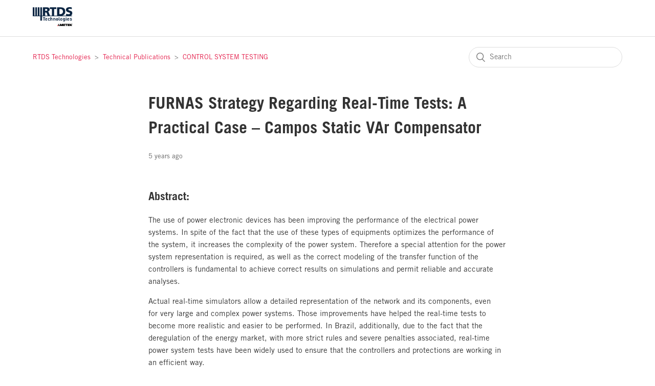

--- FILE ---
content_type: text/html; charset=utf-8
request_url: https://knowledge.rtds.com/hc/en-us/articles/360048826193-FURNAS-Strategy-Regarding-Real-Time-Tests-A-Practical-Case-Campos-Static-VAr-Compensator
body_size: 6088
content:
<!DOCTYPE html>
<html dir="ltr" lang="en-US">
<head>
  <meta charset="utf-8" />
  <!-- v26880 -->


  <title>FURNAS Strategy Regarding Real-Time Tests:  A Practical Case – Campos Static VAr Compensator &ndash; RTDS Technologies</title>

  <meta name="csrf-param" content="authenticity_token">
<meta name="csrf-token" content="">

  <meta name="description" content="Abstract: The use of power electronic devices has been improving the performance of the electrical power systems. In spite of the fact..." /><meta property="og:image" content="https://knowledge.rtds.com/hc/theming_assets/01HZPPD1MJEKXV4ESWEA2NPEH8" />
<meta property="og:type" content="website" />
<meta property="og:site_name" content="RTDS Technologies" />
<meta property="og:title" content="FURNAS Strategy Regarding Real-Time Tests:  A Practical Case – Campos Static VAr Compensator" />
<meta property="og:description" content="Abstract:
The use of power electronic devices has been improving the performance of the electrical power systems. In spite of the fact that the use of these types of equipments optimizes the perfor..." />
<meta property="og:url" content="https://knowledge.rtds.com/hc/en-us/articles/360048826193-FURNAS-Strategy-Regarding-Real-Time-Tests-A-Practical-Case-Campos-Static-VAr-Compensator" />
<link rel="canonical" href="https://knowledge.rtds.com/hc/en-us/articles/360048826193-FURNAS-Strategy-Regarding-Real-Time-Tests-A-Practical-Case-Campos-Static-VAr-Compensator">
<link rel="alternate" hreflang="en-us" href="https://knowledge.rtds.com/hc/en-us/articles/360048826193-FURNAS-Strategy-Regarding-Real-Time-Tests-A-Practical-Case-Campos-Static-VAr-Compensator">
<link rel="alternate" hreflang="x-default" href="https://knowledge.rtds.com/hc/en-us/articles/360048826193-FURNAS-Strategy-Regarding-Real-Time-Tests-A-Practical-Case-Campos-Static-VAr-Compensator">

  <link rel="stylesheet" href="//static.zdassets.com/hc/assets/application-f34d73e002337ab267a13449ad9d7955.css" media="all" id="stylesheet" />
    <!-- Entypo pictograms by Daniel Bruce — www.entypo.com -->
    <link rel="stylesheet" href="//static.zdassets.com/hc/assets/theming_v1_support-e05586b61178dcde2a13a3d323525a18.css" media="all" />
  <link rel="stylesheet" type="text/css" href="/hc/theming_assets/9275146/360002478253/style.css?digest=23993097390615">

  <link rel="icon" type="image/x-icon" href="/hc/theming_assets/01HZPPD1SC22BADQDVRTS0HQ2F">

    <script src="//static.zdassets.com/hc/assets/jquery-ed472032c65bb4295993684c673d706a.js"></script>
    <script async src="https://www.googletagmanager.com/gtag/js?id=G-QN4R1JF8XJ"></script>
<script>
  window.dataLayer = window.dataLayer || [];
  function gtag(){dataLayer.push(arguments);}
  gtag('js', new Date());
  gtag('config', 'G-QN4R1JF8XJ');
</script>


  <meta content="width=device-width, initial-scale=1.0" name="viewport" />

  <script type="text/javascript" src="/hc/theming_assets/9275146/360002478253/script.js?digest=23993097390615"></script>
</head>
<body class="">
  
  
  

  <header class="header">
  <div class="logo">
    <a href="https://www.rtds.com/">
      <img src="/hc/theming_assets/01HZPPD1MJEKXV4ESWEA2NPEH8" alt="RTDS Technologies Help Center home page">
    </a>
  </div>
  <div class="nav-wrapper">
    <span class="icon-menu" tabindex="0" role="button" aria-controls="user-nav" aria-expanded="false" aria-label="Toggle navigation menu"></span>
    <nav class="user-nav" id="user-nav">
      
      
    </nav>
    
  </div>
</header>


  <main role="main">
    <div class="container-divider"></div>
<div class="container">
  <nav class="sub-nav">
    <ol class="breadcrumbs">
  
    <li title="RTDS Technologies">
      
        <a href="/hc/en-us">RTDS Technologies</a>
      
    </li>
  
    <li title="Technical Publications">
      
        <a href="/hc/en-us/categories/360001905033-Technical-Publications">Technical Publications</a>
      
    </li>
  
    <li title="CONTROL SYSTEM TESTING">
      
        <a href="/hc/en-us/sections/360004470154-CONTROL-SYSTEM-TESTING">CONTROL SYSTEM TESTING</a>
      
    </li>
  
</ol>

    <form role="search" class="search" data-search="" action="/hc/en-us/search" accept-charset="UTF-8" method="get"><input type="hidden" name="utf8" value="&#x2713;" autocomplete="off" /><input type="hidden" name="category" id="category" value="360001905033" autocomplete="off" />
<input type="search" name="query" id="query" placeholder="Search" aria-label="Search" /></form>
  </nav>

  <div class="article-container" id="article-container">
    <section class="article-sidebar">
      
    </section>

    <article class="article">
      <header class="article-header">
        <h1 title="FURNAS Strategy Regarding Real-Time Tests:  A Practical Case – Campos Static VAr Compensator" class="article-title">
          FURNAS Strategy Regarding Real-Time Tests:  A Practical Case – Campos Static VAr Compensator
          
        </h1>

        <div class="article-author">
          
          <div class="article-meta">
            

            <ul class="meta-group">
              
                <li class="meta-data"><time datetime="2020-05-20T16:05:47Z" title="2020-05-20T16:05:47Z" data-datetime="relative">May 20, 2020 16:05</time></li>
              
            </ul>
          </div>
        </div>

        
      </header>

      <section class="article-info">
        <div class="article-content">
          <div class="article-body"><h2>Abstract:</h2>
<p>The use of power electronic devices has been improving the performance of the electrical power systems. In spite of the fact that the use of these types of equipments optimizes the performance of the system, it increases the complexity of the power system. Therefore a special attention for the power system representation is required, as well as the correct modeling of the transfer function of the controllers is fundamental to achieve correct results on simulations and permit reliable and accurate analyses.</p>
<p>Actual real-time simulators allow a detailed representation of the network and its components, even<br />for very large and complex power systems. Those improvements have helped the real-time tests to become more realistic and easier to be performed. In Brazil, additionally, due to the fact that the deregulation of the energy market, with more strict rules and severe penalties associated, real-time power system tests have been widely used to ensure that the controllers and protections are working in an efficient way.</p>
<p>The main purpose of this article is to present the FURNAS’ reasons for including real time tests in the<br />specification of new equipments that include power electronics devices and protective relays. The paper will focus in the recent purchase of a Static VAr Compensator installed at Campos substation, which was tested in two different real-time laboratories during commissioning process and then reevaluated in a different power system configuration in FURNAS’ laboratory.</p>
<p><em>S. do Espirito Santo, V. Franca, E. Brandi,&nbsp;In Proc. WMSCI 2005, Orlando USA, July 2, 2005,&nbsp;Paper No. S300VW</em></p>
<p>KEYWORDS:&nbsp;Equipment Testing, Real-time Simulation, Power Electronics, Electrical System Operation</p>
<p>&nbsp;</p>
<p><img src="/hc/article_attachments/360070907454/RTDS-Attachments-Graphics-3-8.png" alt="RTDS-Attachments-Graphics-3-8.png" /></p>
<p>&nbsp;</p>
<p>&nbsp;</p></div>

          <div class="article-attachments">
            <ul class="attachments">
              
                <li class="attachment-item">
                  <a href="/hc/en-us/article_attachments/360070909934" target="_blank">FURNAS Strategy Regarding RealTime Tests  A Practical Case Campos Static VAr Compensato.pdf</a>
                  <div class="attachment-meta meta-group">
                    <span class="attachment-meta-item meta-data">300 KB</span>
                    <a href="/hc/en-us/article_attachments/360070909934" target="_blank" class="attachment-meta-item meta-data">Download</a>
                  </div>
                </li>
              
            </ul>
          </div>
        </div>
      </section>

      <footer>
        <div class="article-footer">
          
            <div class="article-share">
  <ul class="share">
    <li><a href="https://www.facebook.com/share.php?title=FURNAS+Strategy+Regarding+Real-Time+Tests%3A++A+Practical+Case+%E2%80%93+Campos+Static+VAr+Compensator&u=https%3A%2F%2Fknowledge.rtds.com%2Fhc%2Fen-us%2Farticles%2F360048826193-FURNAS-Strategy-Regarding-Real-Time-Tests-A-Practical-Case-Campos-Static-VAr-Compensator" class="share-facebook">Facebook</a></li>
    <li><a href="https://twitter.com/share?lang=en&text=FURNAS+Strategy+Regarding+Real-Time+Tests%3A++A+Practical+Case+%E2%80%93+Campos+Static+VAr+Compensator&url=https%3A%2F%2Fknowledge.rtds.com%2Fhc%2Fen-us%2Farticles%2F360048826193-FURNAS-Strategy-Regarding-Real-Time-Tests-A-Practical-Case-Campos-Static-VAr-Compensator" class="share-twitter">Twitter</a></li>
    <li><a href="https://www.linkedin.com/shareArticle?mini=true&source=RTDS+Technologies&title=FURNAS+Strategy+Regarding+Real-Time+Tests%3A++A+Practical+Case+%E2%80%93+Campos+Static+VAr+Compensator&url=https%3A%2F%2Fknowledge.rtds.com%2Fhc%2Fen-us%2Farticles%2F360048826193-FURNAS-Strategy-Regarding-Real-Time-Tests-A-Practical-Case-Campos-Static-VAr-Compensator" class="share-linkedin">LinkedIn</a></li>
  </ul>

</div>
          
          
        </div>
        
          <div class="article-votes">
            <span class="article-votes-question">Was this article helpful?</span>
            <div class="article-votes-controls" role='radiogroup'>
              <a class="button article-vote article-vote-up" data-auth-action="signin" aria-selected="false" role="radio" rel="nofollow" title="Yes" href="https://rtds.zendesk.com/access?brand_id=360002478253&amp;return_to=https%3A%2F%2Fknowledge.rtds.com%2Fhc%2Fen-us%2Farticles%2F360048826193-FURNAS-Strategy-Regarding-Real-Time-Tests-A-Practical-Case-Campos-Static-VAr-Compensator"></a>
              <a class="button article-vote article-vote-down" data-auth-action="signin" aria-selected="false" role="radio" rel="nofollow" title="No" href="https://rtds.zendesk.com/access?brand_id=360002478253&amp;return_to=https%3A%2F%2Fknowledge.rtds.com%2Fhc%2Fen-us%2Farticles%2F360048826193-FURNAS-Strategy-Regarding-Real-Time-Tests-A-Practical-Case-Campos-Static-VAr-Compensator"></a>
            </div>
            <small class="article-votes-count">
              <span class="article-vote-label">0 out of 0 found this helpful</span>
            </small>
          </div>
        

        <div class="article-more-questions">
          
        </div>
        <div class="article-return-to-top">
          <a href="#article-container">Return to top<span class="icon-arrow-up"></span></a>
        </div>
      </footer>

      <section class="article-relatives">
        
          <div data-recent-articles></div>
        
        
          
  <section class="related-articles">
    
      <h3 class="related-articles-title">Related articles</h3>
    
    <ul>
      
        <li>
          <a href="/hc/en-us/related/click?data=[base64]" rel="nofollow">Reactive Power and AC Voltage Control of LCC HVDC System with Controllable Capacitors</a>
        </li>
      
        <li>
          <a href="/hc/en-us/related/click?data=[base64]%3D--46d3a8d222d380ededbc38f8ddfe0d1400d46ca9" rel="nofollow">Developing Adaptive Intelligent Protection Scheme using RTDS</a>
        </li>
      
        <li>
          <a href="/hc/en-us/related/click?data=[base64]%3D--157f57515d7ff0eebcd1ffd519a8c3ddf486e300" rel="nofollow">RTDS Simulator Overview</a>
        </li>
      
        <li>
          <a href="/hc/en-us/related/click?data=[base64]%3D%3D--e30a422a7d99aae05680d7fcea2600dec60ed9c0" rel="nofollow">An RTDS-Based Testbed for Investigating the Impacts of Transmission-Level Disturbances on Solar PV Operation</a>
        </li>
      
        <li>
          <a href="/hc/en-us/related/click?data=[base64]" rel="nofollow">Python Scripting, Frequency Scan Tool, and the New Hardware Manager</a>
        </li>
      
    </ul>
  </section>


        
      </section>
      
    </article>
  </div>
</div>

  </main>

  <footer class="footer">
  <div class="footer-inner">
    <a title="Home" href="/hc/en-us">RTDS Technologies</a>

    <div class="footer-language-selector">
      
    </div>
  </div>
  
  <script type="text/javascript">
_linkedin_partner_id = "1804017";
window._linkedin_data_partner_ids = window._linkedin_data_partner_ids || [];
window._linkedin_data_partner_ids.push(_linkedin_partner_id);
</script><script type="text/javascript">
(function(){var s = document.getElementsByTagName("script")[0];
var b = document.createElement("script");
b.type = "text/javascript";b.async = true;
b.src = "https://snap.licdn.com/li.lms-analytics/insight.min.js";
s.parentNode.insertBefore(b, s);})();
</script>
<noscript>
<img height="1" width="1" style="display:none;" alt="" src="https://px.ads.linkedin.com/collect/?pid=1804017&fmt=gif" />
</noscript>
  
</footer>



  <!-- / -->

  
  <script src="//static.zdassets.com/hc/assets/en-us.bbb3d4d87d0b571a9a1b.js"></script>
  

  <script type="text/javascript">
  /*

    Greetings sourcecode lurker!

    This is for internal Zendesk and legacy usage,
    we don't support or guarantee any of these values
    so please don't build stuff on top of them.

  */

  HelpCenter = {};
  HelpCenter.account = {"subdomain":"rtds","environment":"production","name":"RTDS Technologies"};
  HelpCenter.user = {"identifier":"da39a3ee5e6b4b0d3255bfef95601890afd80709","email":null,"name":"","role":"anonymous","avatar_url":"https://assets.zendesk.com/hc/assets/default_avatar.png","is_admin":false,"organizations":[],"groups":[]};
  HelpCenter.internal = {"asset_url":"//static.zdassets.com/hc/assets/","web_widget_asset_composer_url":"https://static.zdassets.com/ekr/snippet.js","current_session":{"locale":"en-us","csrf_token":null,"shared_csrf_token":null},"usage_tracking":{"event":"article_viewed","data":"[base64]--979cdb41864766037bb61eb0962966dc4d0d8fbf","url":"https://knowledge.rtds.com/hc/activity"},"current_record_id":"360048826193","current_record_url":"/hc/en-us/articles/360048826193-FURNAS-Strategy-Regarding-Real-Time-Tests-A-Practical-Case-Campos-Static-VAr-Compensator","current_record_title":"FURNAS Strategy Regarding Real-Time Tests:  A Practical Case – Campos Static VAr Compensator","current_text_direction":"ltr","current_brand_id":360002478253,"current_brand_name":"RTDS Technologies","current_brand_url":"https://rtds.zendesk.com","current_brand_active":true,"current_path":"/hc/en-us/articles/360048826193-FURNAS-Strategy-Regarding-Real-Time-Tests-A-Practical-Case-Campos-Static-VAr-Compensator","show_autocomplete_breadcrumbs":true,"user_info_changing_enabled":false,"has_user_profiles_enabled":false,"has_end_user_attachments":true,"user_aliases_enabled":false,"has_anonymous_kb_voting":false,"has_multi_language_help_center":true,"show_at_mentions":false,"embeddables_config":{"embeddables_web_widget":false,"embeddables_help_center_auth_enabled":false,"embeddables_connect_ipms":false},"answer_bot_subdomain":"static","gather_plan_state":"subscribed","has_article_verification":true,"has_gather":true,"has_ckeditor":false,"has_community_enabled":false,"has_community_badges":true,"has_community_post_content_tagging":false,"has_gather_content_tags":true,"has_guide_content_tags":true,"has_user_segments":true,"has_answer_bot_web_form_enabled":false,"has_garden_modals":false,"theming_cookie_key":"hc-da39a3ee5e6b4b0d3255bfef95601890afd80709-2-preview","is_preview":false,"has_search_settings_in_plan":true,"theming_api_version":1,"theming_settings":{"brand_color":"rgba(10, 34, 64, 1)","brand_text_color":"#FFFFFF","text_color":"#333333","link_color":"rgba(228, 27, 72, 1)","background_color":"#FFFFFF","heading_font":"-apple-system, BlinkMacSystemFont, 'Segoe UI', Helvetica, Arial, sans-serif","text_font":"-apple-system, BlinkMacSystemFont, 'Segoe UI', Helvetica, Arial, sans-serif","logo":"/hc/theming_assets/01HZPPD1MJEKXV4ESWEA2NPEH8","favicon":"/hc/theming_assets/01HZPPD1SC22BADQDVRTS0HQ2F","homepage_background_image":"/hc/theming_assets/01HZPPD2F7RBC6GCCT5CPSKDD1","community_background_image":"/hc/theming_assets/01HZPPD2N8R5AVFN22X6MSJBEW","community_image":"/hc/theming_assets/01HZPPD2RX2SNGHA9FVNC3VFSZ","instant_search":true,"scoped_kb_search":true,"scoped_community_search":true,"show_recent_activity":true,"show_articles_in_section":false,"show_article_author":false,"show_article_comments":false,"show_follow_article":false,"show_recently_viewed_articles":true,"show_related_articles":true,"show_article_sharing":true,"show_follow_section":false,"show_follow_post":false,"show_post_sharing":true,"show_follow_topic":false},"has_pci_credit_card_custom_field":true,"help_center_restricted":false,"is_assuming_someone_else":false,"flash_messages":[],"user_photo_editing_enabled":true,"user_preferred_locale":"en-us","base_locale":"en-us","login_url":"https://rtds.zendesk.com/access?brand_id=360002478253\u0026return_to=https%3A%2F%2Fknowledge.rtds.com%2Fhc%2Fen-us%2Farticles%2F360048826193-FURNAS-Strategy-Regarding-Real-Time-Tests-A-Practical-Case-Campos-Static-VAr-Compensator","has_alternate_templates":true,"has_custom_statuses_enabled":true,"has_hc_generative_answers_setting_enabled":true,"has_generative_search_with_zgpt_enabled":false,"has_suggested_initial_questions_enabled":false,"has_guide_service_catalog":true,"has_service_catalog_search_poc":false,"has_service_catalog_itam":false,"has_csat_reverse_2_scale_in_mobile":false,"has_knowledge_navigation":false,"has_unified_navigation":false,"has_unified_navigation_eap_access":true,"has_csat_bet365_branding":false,"version":"v26880","dev_mode":false};
</script>

  
  <script src="//static.zdassets.com/hc/assets/moment-3b62525bdab669b7b17d1a9d8b5d46b4.js"></script>
  <script src="//static.zdassets.com/hc/assets/hc_enduser-9d4172d9b2efbb6d87e4b5da3258eefa.js"></script>
  
  
</body>
</html>